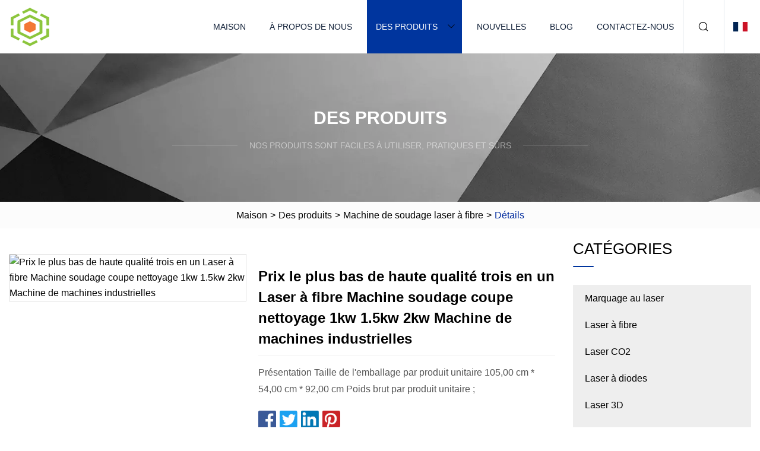

--- FILE ---
content_type: text/html; charset=utf-8
request_url: https://fr.ynxcxy.com/products/high-quality-lowest-price-three-in-one-fiber-laser-machine-welding-cutting-cleaning-1kw-15kw-2kw-industrial-machinery-machine
body_size: 8410
content:
<!doctype html>
<html lang="fr">
<head>
<meta charset="utf-8" />
<title>Prix ​​le plus bas de haute qualité trois en un Laser à fibre Machine soudage coupe nettoyage 1kw 1.5kw 2kw Machine de machines industrielles | Marquage laser Hebei Co., Ltd</title>
<meta name="description" content="Prix ​​le plus bas de haute qualité trois en un Laser à fibre Machine soudage coupe nettoyage 1kw 1.5kw 2kw Machine de machines industrielles" />
<meta name="keywords" content="Prix ​​le plus bas de haute qualité trois en un Laser à fibre Machine soudage coupe nettoyage 1kw 1.5kw 2kw Machine de machines industrielles" />
<meta name="viewport" content="width=device-width, initial-scale=1.0" />
<meta name="application-name" content="Marquage laser Hebei Co., Ltd" />
<meta name="twitter:card" content="summary" />
<meta name="twitter:title" content="Prix ​​le plus bas de haute qualité trois en un Laser à fibre Machine soudage coupe nettoyage 1kw 1.5kw 2kw Machine de machines industrielles | Marquage laser Hebei Co., Ltd" />
<meta name="twitter:description" content="Prix ​​le plus bas de haute qualité trois en un Laser à fibre Machine soudage coupe nettoyage 1kw 1.5kw 2kw Machine de machines industrielles" />
<meta name="twitter:image" content="https://fr.ynxcxy.com/uploads/s/c881b17c618a45699a33013dc3804d36.webp" />
<meta http-equiv="X-UA-Compatible" content="IE=edge" />
<meta property="og:site_name" content="Marquage laser Hebei Co., Ltd" />
<meta property="og:type" content="product" />
<meta property="og:title" content="Prix ​​le plus bas de haute qualité trois en un Laser à fibre Machine soudage coupe nettoyage 1kw 1.5kw 2kw Machine de machines industrielles | Marquage laser Hebei Co., Ltd" />
<meta property="og:description" content="Prix ​​le plus bas de haute qualité trois en un Laser à fibre Machine soudage coupe nettoyage 1kw 1.5kw 2kw Machine de machines industrielles" />
<meta property="og:url" content="https://fr.ynxcxy.com/products/high-quality-lowest-price-three-in-one-fiber-laser-machine-welding-cutting-cleaning-1kw-15kw-2kw-industrial-machinery-machine" />
<meta property="og:image" content="https://fr.ynxcxy.com/uploads/s/c881b17c618a45699a33013dc3804d36.webp" />
<link href="https://fr.ynxcxy.com/products/high-quality-lowest-price-three-in-one-fiber-laser-machine-welding-cutting-cleaning-1kw-15kw-2kw-industrial-machinery-machine" rel="canonical" />
<link href="https://fr.ynxcxy.com/uploadimg/icons3802206180.png" rel="shortcut icon" type="image/x-icon" />
<link href="https://fr.ynxcxy.com/themes/astra/toast.css" rel="stylesheet" />
<link href="https://fr.ynxcxy.com/themes/astra/blue/style.css" rel="stylesheet" />
<link href="https://fr.ynxcxy.com/themes/astra/blue/page.css" rel="stylesheet" />
<script type="application/ld+json">
[{
"@context": "https://schema.org/",
"@type": "BreadcrumbList",
"itemListElement": [{
"@type": "ListItem",
"name": "Maison",
"position": 1,
"item": "https://fr.ynxcxy.com/"},{
"@type": "ListItem",
"name": "Des produits",
"position": 2,
"item": "https://fr.ynxcxy.com/products"},{
"@type": "ListItem",
"name": "Machine de soudage laser à fibre",
"position": 3,
"item": "https://fr.ynxcxy.com/fiber-laser-welding-machine"},{
"@type": "ListItem",
"name": "Prix ​​le plus bas de haute qualité trois en un Laser à fibre Machine soudage coupe nettoyage 1kw 1.5kw 2kw Machine de machines industrielles",
"position": 4,
"item": "https://fr.ynxcxy.com/products/high-quality-lowest-price-three-in-one-fiber-laser-machine-welding-cutting-cleaning-1kw-15kw-2kw-industrial-machinery-machine"
}]}]
</script>
<script type="text/javascript" src="//info.53hu.net/traffic.js?id=08a984h6ak"></script>
</head>
<body class="index">
<!-- header -->
<header>
  <div class="container">
    <div class="head-logo"><a href="https://fr.ynxcxy.com/" title="Marquage laser Hebei Co., Ltd"><img src="/uploadimg/3802206180.png" width="70" height="70" alt="Marquage laser Hebei Co., Ltd"><span>Marquage laser Hebei Co., Ltd</span></a></div>
    <div class="menu-btn"><em></em><em></em><em></em></div>
    <div class="head-content">
      <nav class="nav">
        <ul>
          <li><a href="https://fr.ynxcxy.com/">Maison</a></li>
          <li><a href="https://fr.ynxcxy.com/about-us">À propos de nous</a></li>
          <li class="active"><a href="https://fr.ynxcxy.com/products">Des produits</a><em class="iconfont icon-xiangxia"></em>
            <ul class="submenu">
              <li><a href="https://fr.ynxcxy.com/laser-marking">Marquage au laser</a></li>
              <li><a href="https://fr.ynxcxy.com/fiber-laser">Laser à fibre</a></li>
              <li><a href="https://fr.ynxcxy.com/co2-laser">Laser CO2</a></li>
              <li><a href="https://fr.ynxcxy.com/diode-laser">Laser à diodes</a></li>
              <li><a href="https://fr.ynxcxy.com/3d-laser">Laser 3D</a></li>
              <li><a href="https://fr.ynxcxy.com/uv-laser">Laser UV</a></li>
              <li><a href="https://fr.ynxcxy.com/green-laser">Laser vert</a></li>
              <li><a href="https://fr.ynxcxy.com/diamond-laser">Diamant Laser</a></li>
              <li><a href="https://fr.ynxcxy.com/laser-welding">La soudure au laser</a></li>
              <li><a href="https://fr.ynxcxy.com/fiber-laser-welding-machine">Machine de soudage laser à fibre</a></li>
            </ul>
          </li>
          <li><a href="https://fr.ynxcxy.com/news">Nouvelles</a></li>
          <li><a href="https://fr.ynxcxy.com/blog">Blog</a></li>
          <li><a href="https://fr.ynxcxy.com/contact-us">Contactez-nous</a></li>
        </ul>
      </nav>
      <div class="head-search"><em class="iconfont icon-sousuo"></em></div>
      <div class="search-input">
        <input type="text" placeholder="Keyword" id="txtSearch" autocomplete="off">
        <div class="search-btn" onclick="SearchProBtn()"><em class="iconfont icon-sousuo" aria-hidden="true"></em></div>
      </div>
      <div class="languagelist">
        <div title="Language" class="languagelist-icon"><span>Language</span></div>
        <div class="languagelist-drop"><span class="languagelist-arrow"></span>
          <ul class="languagelist-wrap">
                            <li class="languagelist-active"><a href="https://fr.ynxcxy.com/products/high-quality-lowest-price-three-in-one-fiber-laser-machine-welding-cutting-cleaning-1kw-15kw-2kw-industrial-machinery-machine"><img src="/themes/astra/images/language/fr.png" width="24" height="16" alt="Français" title="fr">Français </a></li>
                                    <li>
                                        <a href="https://www.ynxcxy.com/products/high-quality-lowest-price-three-in-one-fiber-laser-machine-welding-cutting-cleaning-1kw-15kw-2kw-industrial-machinery-machine">
                                            <img src="/themes/astra/images/language/en.png" width="24" height="16" alt="English" title="en">
                                            English
                                        </a>
                                    </li>
                                    <li>
                                        <a href="https://de.ynxcxy.com/products/high-quality-lowest-price-three-in-one-fiber-laser-machine-welding-cutting-cleaning-1kw-15kw-2kw-industrial-machinery-machine">
                                            <img src="/themes/astra/images/language/de.png" width="24" height="16" alt="Deutsch" title="de">
                                            Deutsch
                                        </a>
                                    </li>
                                    <li>
                                        <a href="https://es.ynxcxy.com/products/high-quality-lowest-price-three-in-one-fiber-laser-machine-welding-cutting-cleaning-1kw-15kw-2kw-industrial-machinery-machine">
                                            <img src="/themes/astra/images/language/es.png" width="24" height="16" alt="Español" title="es">
                                            Español
                                        </a>
                                    </li>
                                    <li>
                                        <a href="https://it.ynxcxy.com/products/high-quality-lowest-price-three-in-one-fiber-laser-machine-welding-cutting-cleaning-1kw-15kw-2kw-industrial-machinery-machine">
                                            <img src="/themes/astra/images/language/it.png" width="24" height="16" alt="Italiano" title="it">
                                            Italiano
                                        </a>
                                    </li>
                                    <li>
                                        <a href="https://pt.ynxcxy.com/products/high-quality-lowest-price-three-in-one-fiber-laser-machine-welding-cutting-cleaning-1kw-15kw-2kw-industrial-machinery-machine">
                                            <img src="/themes/astra/images/language/pt.png" width="24" height="16" alt="Português" title="pt">
                                            Português
                                        </a>
                                    </li>
                                    <li>
                                        <a href="https://ja.ynxcxy.com/products/high-quality-lowest-price-three-in-one-fiber-laser-machine-welding-cutting-cleaning-1kw-15kw-2kw-industrial-machinery-machine"><img src="/themes/astra/images/language/ja.png" width="24" height="16" alt="日本語" title="ja"> 日本語</a>
                                    </li>
                                    <li>
                                        <a href="https://ko.ynxcxy.com/products/high-quality-lowest-price-three-in-one-fiber-laser-machine-welding-cutting-cleaning-1kw-15kw-2kw-industrial-machinery-machine"><img src="/themes/astra/images/language/ko.png" width="24" height="16" alt="한국어" title="ko"> 한국어</a>
                                    </li>
                                    <li>
                                        <a href="https://ru.ynxcxy.com/products/high-quality-lowest-price-three-in-one-fiber-laser-machine-welding-cutting-cleaning-1kw-15kw-2kw-industrial-machinery-machine"><img src="/themes/astra/images/language/ru.png" width="24" height="16" alt="Русский" title="ru"> Русский</a>
                                    </li>
                           
          </ul>
        </div>
      </div>
    </div>
  </div>
</header>
<main>
  <div class="inner-banner"><img src="/themes/astra/images/inner-banner.webp" alt="banner">
    <div class="inner-content">
      <div class="inner-title">Des produits</div>
      <div class="inner-des"><em></em><span>Nos produits sont faciles à utiliser, pratiques et sûrs</span><em></em></div>
    </div>
  </div>
  <div class="page-breadcrumbs"><a href="https://fr.ynxcxy.com/">Maison</a> > <a href="/products">Des produits</a> > <a href="/fiber-laser-welding-machine">Machine de soudage laser à fibre</a> > <span>Détails</span></div>
  <div class="page-main page-flex page-products-details">
    <div class="container">
      <div class="page-content">
        <div class="preview-top">
          <div class="preview-container">
            <div class="small-box"><img src="/uploads/s/c881b17c618a45699a33013dc3804d36.webp" alt="Prix ​​le plus bas de haute qualité trois en un Laser à fibre Machine soudage coupe nettoyage 1kw 1.5kw 2kw Machine de machines industrielles" /></div>
          </div>
          <div class="preview-info">
            <div class="prodetails-top">
              <h1 class="prodetails-title">Prix ​​le plus bas de haute qualité trois en un Laser à fibre Machine soudage coupe nettoyage 1kw 1.5kw 2kw Machine de machines industrielles</h1>
              <div class="prodetails-text line5">Présentation Taille de l'emballage par produit unitaire 105,00 cm * 54,00 cm * 92,00 cm Poids brut par produit unitaire ;</div>
              <div class="sharewrap"></div>
              <div class="prodetails-btn"><a href="javascript:void(0)" class="tosendinquiry">Envoyer une demande</a></div>
            </div>
          </div>
        </div>
        <div class="prodetails-content"><h5>Informations de base</h5><table width="100%" border="1" cellpadding="0" cellspacing="0" class="table"><tbody><tr><td>Modèle NON.</td><td>ST-F</td></tr><tr><td>Service après-vente</td><td>Assistance en ligne</td></tr><tr><td>garantie</td><td>Trois ans</td></tr><tr><td>Application</td><td>Biomédecine, Industrie électronique, Industrie automobile, Métallurgie des poudres, Industrie manufacturière</td></tr><tr><td>Classe technique</td><td>Laser à onde continue</td></tr><tr><td>Contrôle</td><td>Manuel</td></tr><tr><td>La densité de puissance</td><td>Soudage par fusion profonde</td></tr><tr><td>Classement laser</td><td>Laser à fibre optique</td></tr><tr><td>Taper</td><td>Machine à souder portative</td></tr><tr><td>Garantie des composants de base</td><td>2 années</td></tr><tr><td>Source laser</td><td>Raycus Ipg Jpt Max Facultatif</td></tr><tr><td>Système de refroidissement</td><td>Système de refroidissement par eau</td></tr><tr><td>Matériel de demande</td><td>Aluminium Acier inoxydable Acier au carbone</td></tr><tr><td>Source de courant</td><td>220V/380V 50Hz/60Hz</td></tr><tr><td>Mode de soudage</td><td>Portatif manuel</td></tr><tr><td>Puissance laser</td><td>1000W 2000W 3000W (facultatif)</td></tr><tr><td>Composants principaux</td><td>Source laser</td></tr><tr><td>Rapport d'essai de machines</td><td>Fourni</td></tr><tr><td>Marque du système de contrôle</td><td>Hanwei</td></tr><tr><td>Marque de tête laser</td><td>Hanwei</td></tr><tr><td>Marque de la source laser</td><td>Raycus, Max, Jpt, Reci, etc.</td></tr><tr><td>Diamètre de la tache focale</td><td>0.2-3.0mm</td></tr><tr><td>Longueur d'onde</td><td>1064nm</td></tr><tr><td>Largeur d'impulsion</td><td>0.05-4mm</td></tr><tr><td>Forfait transport</td><td>Boite en bois</td></tr><tr><td>spécification</td><td>poids : 155 kg, volume (mm) : 884*662*436</td></tr><tr><td>Marque déposée</td><td>MORITA</td></tr><tr><td>Origine</td><td>Échine</td></tr><tr><td>Code SH</td><td>8515809010</td></tr><tr><td>Capacité de production</td><td>2000 ensembles/an</td></tr></tbody></table><h5>Emballage et livraison</h5>Taille de l'emballage par produit unitaire 105.00cm * 54.00cm * 92.00cm Poids brut par produit unitaire 170.000kg<h5>Description du produit</h5><p> Système de refroidissement par eau Type de soudage au laser 90 %Taille de l'armoire525*884*662mmTaille de l'emballage1070*530*1100mmPoids massique175kgPhotos détailléesAvantages de la machine de soudage laser portable avec faisceau laser à fibre :1.  La tête de soudage portable est équipée d'une puissance laser à fibre de 1000 watts, flexible, permettant le soudage en extérieur.2.  Vitesse de soudage rapide, 2 à 10 fois plus rapide que le soudage traditionnel.3.  La couture de soudure lisse et belle, grande profondeur, petit cône, n'a pas besoin de polissage, gagne du temps.4.  Aucune déformation ou cicatrice de soudure, soudure ferme de la pièce.5.  Le soudage au laser a moins de consommables, une faible consommation d'énergie et une longue durée de vie.6.  Sécurité, opération facile et plus respectueux de l'environnement.<br></p><p><img src="/uploads/p/577af318c7c049eba326700a8131799f.webp" alt="High Quality Lowest Price Three in One Fiber Laser Machine Welding Cutting Cleaning 1kw 1.5kw 2kw Industrial Machinery Machine" width="1060px"></p><p><img src="/uploads/p/c60b624536d74767a1ed32314cb4faba.webp" alt="High Quality Lowest Price Three in One Fiber Laser Machine Welding Cutting Cleaning 1kw 1.5kw 2kw Industrial Machinery Machine" width="756px"></p><br>Applications de la machine de soudage laser portable :<br><br>La machine de soudage laser portable peut être utilisée pour souder l'acier inoxydable, l'acier au carbone, le cuivre, l'aluminium, l'or, le chrome, l'argent, le titane, le nickel et d'autres métaux ou alliages, elle peut également être utilisée pour une variété de soudures entre différents matériaux, y compris cuivre - laiton, titane - molybdène, titane - or, nickel - cuivre, etc.<br><br><table border="1" cellpadding="1" cellspacing="1"><tbody><tr><td>Taper</td><td>Soudage traditionnel</td><td>Soudage au laser portatif</td></tr><tr><td>Situation de l'apport de chaleur de soudage</td><td>très haut</td><td>très lent</td></tr><tr><td>Situation du traitement ultérieur</td><td>polonais</td><td>pas ou peu de vernis</td></tr><tr><td>Situation de la vitesse de soudage</td><td>général</td><td>Plus de 2 fois comme le soudage traditionnel</td></tr><tr><td>Situation des matières consommatrices</td><td>plus</td><td>moins</td></tr><tr><td>Situation de difficulté de fonctionnement</td><td>compliqué</td><td>simple</td></tr><tr><td>Sécurité pour les travailleurs</td><td>peu sûr</td><td>sûr</td></tr><tr><td>Impact de la protection de l'environnement</td><td>méthodes non respectueuses de l'environnement</td><td>méthodes respectueuses de l'environnement</td></tr><tr><td>Largeur du spot lumineux Réglable</td><td>Non</td><td>Oui</td></tr><tr><td>Tolérance aux défauts de soudage</td><td>bien</td><td>bien</td></tr><tr><td>Qualité de soudage</td><td>inférieur</td><td>bien</td></tr></tbody></table><br>La soudeuse laser portable est largement utilisée dans les armoires de cuisine, les ascenseurs d'escalier, les étagères, les fours, les portes en acier inoxydable, les garde-corps de fenêtre, les boîtes de distribution, les équipements médicaux, les équipements de communication, la fabrication de batteries, les cadeaux artisanaux, les ménages et autres industries.<p> </p><b>Machine de soudage laser à fibre</b><br><p><img src="/uploads/p/70117e7fed3847ee88eb38f064fb1088.webp" alt="High Quality Lowest Price Three in One Fiber Laser Machine Welding Cutting Cleaning 1kw 1.5kw 2kw Industrial Machinery Machine" width="1060px"></p><p><img src="/uploads/p/9f97c440cfe34a7a8a490b81d5ffe87d.webp" alt="High Quality Lowest Price Three in One Fiber Laser Machine Welding Cutting Cleaning 1kw 1.5kw 2kw Industrial Machinery Machine" width="1060px"></p><p><img src="/uploads/p/1f26a976c8564865a24992a572eb95ce.webp" alt="High Quality Lowest Price Three in One Fiber Laser Machine Welding Cutting Cleaning 1kw 1.5kw 2kw Industrial Machinery Machine" width="1002px"></p><b>Efficacité de soudage</b> Si vous souhaitez souder au laser 1 mm d'acier au carbone, d'acier inoxydable et d'aluminium, veuillez vous reporter à ces données réelles.  Nous avons déjà obtenu des résultats de test complets, nous assurons de bonnes critiques à partir des commentaires de nos clients.  Plus de détails techniques, veuillez m'envoyer une demande, j'enverrai plus de détails à la 1ère fois.<br>Exemple d'affichageEmballage et expédition<br><br> L'équipement laser est une machine relativement précise, attention aux chocs et aux frottements lors du transport, ce qui nous oblige à faire un bon travail d'emballage avant le transport.  Morita, en tant que fabricant professionnel d'équipements laser en Chine, possède une grande expérience dans l'emballage de toutes sortes d'équipements laser.  1. Essuyez la machine, la machine est essuyée, non seulement pour la beauté, mais le plus important est d'éviter que la machine attachée à la machine soit en train de transporter des particules coupées en surface, endommageant la peinture.  2. Nous allons utiliser un film étirable pour enrouler la machine, laisser la machine avec une couche de film protecteur, c'est pour laisser la machine pendant le transport pour éviter tout dommage lors de la friction du processus.  3. Nous laisserons la machine enveloppée avec un panneau de mousse épais, cela peut empêcher la machine en cours de transport par choc, impact.  4. L'installation de caisses en bois, de caisses en bois épaisses comme une couche d'armure, peut protéger la machine dans une large mesure.  5. Devant le couvercle au milieu de la machine et les caisses remplies de coussin en caoutchouc, cela empêchera la collision entre les machines et la caisse en bois, peut également emballer la machine.<br>Des clients<br>Profil de l'entreprise · Avec 15 ans d'expérience, MORITA LASER a mis en place un système complet pour le développement et la fabrication de technologies de marquage, découpe, gravure et soudage au laser. · Principaux produits : machine de découpe laser à fibre, machine de marquage laser à fibre, machine de gravure sur cristal, machine de marquage laser CO2, machine de marquage laser UV, machine de gravure laser, machine de découpe laser, machine de gravure CNC, centre de traitement CNC, machine de gravure sur pierre et autres produits.<p>Nos produits et services sont les meilleurs, nous fournissons des produits à de nombreux fournisseurs et acheteurs, nous attachons une grande importance à la qualité des produits, nous avons 14 ans d'expérience dans le personnel de fabrication pour traiter et fabriquer des produits, avant que les produits ne soient expédiés, nous avons un personnel d'inspection professionnel pour tester les produits à plusieurs reprises, pour s'assurer que les produits sont les meilleurs.<br><br> En tant qu'entreprise responsable, nous nous engageons à développer de nouvelles techniques dans un souci de protection de l'environnement.  Les produits jetables sont la première priorité.  Dans un avenir proche, nous lancerons de plus en plus de produits respectueux de l'environnement.<p> </p></p>FAQ<br> Q1 : Votre entreprise est-elle un fabricant ou une société commerciale ? A1 : Nous sommes un fabricant, fondé en 2009, maintenant à Shandong, en Chine.  Engagé à fournir à la majorité des utilisateurs un équipement laser économique et de haute qualité.  Bienvenue dans notre usine. Q2 : Comment pouvons-nous garantir la qualité ? A2 : Toujours un échantillon de pré-production avant la production en série ;  Toujours inspection finale avant expédition.<br> Q3 : Que pouvez-vous acheter chez nous ? A3 : Machine de marquage laser, Machine de découpe laser à fibre, Machine de gravure laser, Machine de soudage laser, Machine de gravure 3d Q4 : Combien de temps faut-il pour apprendre le laser ?  A4: Le logiciel est facile à apprendre avec une vidéo d'enseignement, nous pouvons également vous aider à apprendre le laser en ligne.  Habituellement, il faudra quelques heures pour faire fonctionner le laser, mais il faudra un peu d'essais et d'erreurs pour savoir quels réglages de vitesse et de puissance utiliser avec différents matériaux.  Nous incluons donc un guide complet avec votre système qui contient des réglages de vitesse et de puissance recommandés pour divers matériaux avec lesquels vous travaillerez.  Q5 : Que dois-je faire en cas de problème avec le laser ?  A5 : Nous offrons une garantie de deux ans.  En garantie, nous fournirons gratuitement les articles cassés.  Au-delà de la période de garantie, nous fournissons toujours un service de maintenance.  Q6 : La machine laser sera-t-elle sûre pendant le transport ?  A6 : (1) intérieur : film étirable en plastique et mousse blanche. (2) milieu : petits morceaux de bois et vis. (3) extérieur : caisse en bois standard d'exportation.  Ainsi, la machine laser vous enverra en toute sécurité.  Si la machine a été endommagée, veuillez nous contacter, nous traiterons le remplacement dès que possible pour nous assurer qu'il arrive à temps.  Q7 : À quelle profondeur peut-il graver dans le métal ?  A7 : Tous les métaux peuvent être gravés avec une certaine profondeur ;  Cependant, certains métaux se prêtent mieux à la gravure en profondeur.  Un matériau en aluminium plus doux gravera avec profondeur en quelques passages seulement.  La meilleure façon de tester votre matériel est avec notre laboratoire d'applications.<p><a data-mic-saved="https://moritalaser.en.made-in-china.com/contact-info.html" href="https://moritalaser.en.made-in-china.com/contact-info.html" target="_blank" type="4"></a></p></div>
        <div class="pagelink">
          <div class="pagelink-item"><a href="/products/canton-fair-hot-sale-high-precision-handheld-500w-1000w-1500w-2000w-fiber-laser-welding-machine-for-alloy-aluminum-coer-galvanized-steel-metal-material" title="Foire de Canton Vente Chaude Haute Précision De Poche 500W 1000W 1500W 2000W Machine De Soudage Laser À Fibre pour Alliage Aluminium Cuivre Acier Galvanisé Métal Matériel"><em></em><span>Précédents</span></a></div>
          <div class="backlist"><a href="/products"><em class="iconfont icon-caidan"></em><span>Retour à la liste</span></a></div>
          <div class="pagelink-item next"><a href="/products/max-raycus-1000w-1500w-2000w-3000w-cw-fiber-laser-generator-mobile-handheld-metal-laser-welding-cleaning-machine-price-cnc-3-in-1-laser-welder-cleaner-cutter" title="Max Raycus 1000W 1500W 2000W 3000W Générateur laser à fibre Cw Prix de la machine de nettoyage de soudage au laser en métal portatif mobile CNC 3 en 1 Soudeur laser Cleaner Cutter"><em></em><span>Suivant</span></a></div>
        </div>
        <div class="recommend-products">
          <div class="page-title">Tu pourrais aussi aimer</div>
          <ul class="prolist">
            <li><a href="/products/a3d-co2-fractional-laser-promote-collagen-regrowth-beauty-equipment" class="img lazy-wrap"><img data-src="/uploads/s/ec4bd03ba2394af494352a7787d595be.webp" class="lazy" alt="Le laser fractionnel CO2 3D favorise l'équipement de beauté pour la régénération du collagène"><span class="lazy-load"></span></a>
              <div class="info"><a href="/products/a3d-co2-fractional-laser-promote-collagen-regrowth-beauty-equipment#send" class="btn" rel="nofollow"><em class="iconfont icon-email-fill"></em></a>
              <a href="/products/a3d-co2-fractional-laser-promote-collagen-regrowth-beauty-equipment" class="title">Le laser fractionnel CO2 3D favorise l'équipement de beauté pour la régénération du collagène</a></div>
            </li>            <li><a href="/products/afixtec-5-lines-8-points-green-light-high-precision-strong-light-laser-level" class="img lazy-wrap"><img data-src="/uploads/s/5b54bc8544954f058153e91a8b258a20.webp" class="lazy" alt="Fixtec 5 lignes 8 points lumière verte haute précision niveau laser à lumière forte"><span class="lazy-load"></span></a>
              <div class="info"><a href="/products/afixtec-5-lines-8-points-green-light-high-precision-strong-light-laser-level#send" class="btn" rel="nofollow"><em class="iconfont icon-email-fill"></em></a>
              <a href="/products/afixtec-5-lines-8-points-green-light-high-precision-strong-light-laser-level" class="title">Fixtec 5 lignes 8 points lumière verte haute précision niveau laser à lumière forte</a></div>
            </li>            <li><a href="/products/a3w-uv-glass-laser-printing-machine" class="img lazy-wrap"><img data-src="/uploads/s/ef994d812add4cdca4a5782dcbe52064.webp" class="lazy" alt="Machine d'impression laser sur verre UV 3W"><span class="lazy-load"></span></a>
              <div class="info"><a href="/products/a3w-uv-glass-laser-printing-machine#send" class="btn" rel="nofollow"><em class="iconfont icon-email-fill"></em></a>
              <a href="/products/a3w-uv-glass-laser-printing-machine" class="title">Machine d'impression laser sur verre UV 3W</a></div>
            </li>          </ul>
        </div>
        <div class="send-inquiry" id="send">
          <div class="page-title">Envoyer une demande</div>
          <input type="hidden" name="domain" id="in-domain" value="fr.ynxcxy.com">
          <div class="feedback">
            <input type="text" placeholder="Phone or WhatsApp:" id="in-phone" name="phone">
            <input type="text" placeholder="Email:*" id="in-email" name="email">
            <textarea placeholder="Content:*" name="content" id="in-content"></textarea>
            <div class="sendbtn">
              <div class="sendnow" id="SubmitName" onclick="SendInquiry()"><em></em><span>Envoyer maintenant</span></div>
            </div>
          </div>
          <div id="feedbackForm"></div>
        </div>
      </div>
      <aside class="page-aside">
        <div class="page-title">Catégories</div>
        <div class="aside-category">
          <ul>
            <li><a href="/laser-marking">Marquage au laser</a></li>            <li><a href="/fiber-laser">Laser à fibre</a></li>            <li><a href="/co2-laser">Laser CO2</a></li>            <li><a href="/diode-laser">Laser à diodes</a></li>            <li><a href="/3d-laser">Laser 3D</a></li>            <li><a href="/uv-laser">Laser UV</a></li>            <li><a href="/green-laser">Laser vert</a></li>            <li><a href="/diamond-laser">Diamant Laser</a></li>            <li><a href="/laser-welding">La soudure au laser</a></li>			<li><a href="/fiber-laser-welding-machine" class="act">Machine de soudage laser à fibre</a></li>          </ul>
        </div>
      </aside>
    </div>
  </div>
</main>
 
<!-- footer -->
<footer>
  <div class="container">
    <div class="foot-item">
      <div class="foot-title">La navigation</div>
      <ul>
        <li><a href="https://fr.ynxcxy.com/">Maison</a></li>
        <li><a href="https://fr.ynxcxy.com/about-us">À propos de nous</a></li>
        <li><a href="https://fr.ynxcxy.com/products">Des produits</a></li>
        <li><a href="https://fr.ynxcxy.com/news">Nouvelles</a></li>
        <li><a href="https://fr.ynxcxy.com/blog">Blog</a></li>
        <li><a href="https://fr.ynxcxy.com/contact-us">Contactez-nous</a></li>
        <li><a href="https://fr.ynxcxy.com/sitemap.xml">Plan du site</a></li>
        <li><a href="https://fr.ynxcxy.com/privacy-policy">Privacy Policy</a></li>
      </ul>
    </div>
    <div class="foot-item foot-company">
      <div class="foot-title">Entreprise partenaire</div>
      <ul>
<li><a href="http://fr.hantang-hoptop.com/bulldozer/" target="_blank">Bulldozer à bas prix</a></li><li><a href="http://fr.estampadodemetal.com/metal-filter-mesh/metal-speaker-girlles/" target="_blank">Usine chinoise de haut-parleurs métalliques pour filles</a></li><li><a href="https://fr.jwellsheetmachine.com/" target="_blank">Jwell  Machines  (Haining)  Co.,  Ltd.</a></li>      </ul>
    </div>
    <div class="foot-share"><a href="https://fr.ynxcxy.com/" rel="nofollow" title="facebook"><em class="iconfont icon-facebook"></em></a><a href="https://fr.ynxcxy.com/" rel="nofollow" title="linkedin"><em class="iconfont icon-linkedin"></em></a><a href="https://fr.ynxcxy.com/" rel="nofollow" title="twitter"><em class="iconfont icon-twitter-fill"></em></a><a href="https://fr.ynxcxy.com/" rel="nofollow" title="youtube"><em class="iconfont icon-youtube"></em></a><a href="https://fr.ynxcxy.com/" rel="nofollow" title="instagram"><em class="iconfont icon-instagram"></em></a><a href="https://fr.ynxcxy.com/" rel="nofollow" title="TikTok"><em class="iconfont icon-icon_TikTok"></em></a></div>
    <div class="foot-copyright">
      <p>Copyright &copy; fr.ynxcxy.com, tous droits réservés.&nbsp;&nbsp;&nbsp;<a href="/cdn-cgi/l/email-protection#3e575058517e4750465d4647105d5153" target="_blank"><span class="__cf_email__" data-cfemail="8ee7e0e8e1cef7e0f6edf6f7a0ede1e3">[email&#160;protected]</span></a></p>
    </div>
  </div>
  <div class="gotop"><span>TOP</span></div>
</footer>
 
<!-- script --> 
<script data-cfasync="false" src="/cdn-cgi/scripts/5c5dd728/cloudflare-static/email-decode.min.js"></script><script src="https://fr.ynxcxy.com/themes/astra/js/jquery3.6.1.js"></script>
<script src="https://fr.ynxcxy.com/themes/astra/js/vanilla-lazyload.js"></script>
<script src="https://fr.ynxcxy.com/themes/astra/js/style.js"></script>
<script src="https://fr.ynxcxy.com/themes/astra/js/page.js"></script>
<script src="https://fr.ynxcxy.com/themes/astra/js/toast.js"></script>
<script src="https://fr.ynxcxy.com/themes/astra/js/share.js"></script>
<script src="https://fr.ynxcxy.com/themes/astra/js/axios.min.js"></script>
<script src="https://fr.ynxcxy.com/themes/astra/js/contact.js"></script>
<script src="https://platform-api.sharethis.com/js/sharethis.js#property=5eec0fd89a302d0012ac463a&product=sop" type="text/javascript" async></script>
<script defer src="https://static.cloudflareinsights.com/beacon.min.js/vcd15cbe7772f49c399c6a5babf22c1241717689176015" integrity="sha512-ZpsOmlRQV6y907TI0dKBHq9Md29nnaEIPlkf84rnaERnq6zvWvPUqr2ft8M1aS28oN72PdrCzSjY4U6VaAw1EQ==" data-cf-beacon='{"version":"2024.11.0","token":"8f45903a402740819cc1e383a263fb3d","r":1,"server_timing":{"name":{"cfCacheStatus":true,"cfEdge":true,"cfExtPri":true,"cfL4":true,"cfOrigin":true,"cfSpeedBrain":true},"location_startswith":null}}' crossorigin="anonymous"></script>
</body>
</html>
